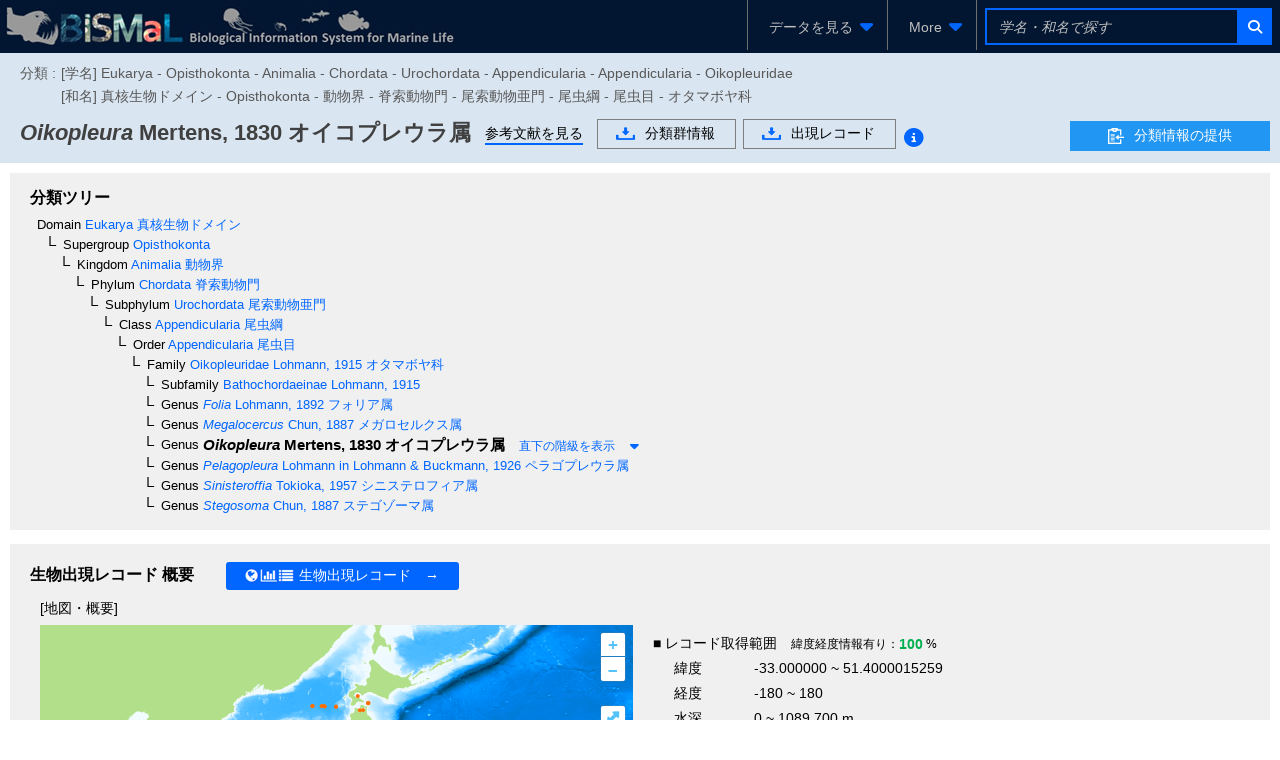

--- FILE ---
content_type: text/xml;charset=UTF-8
request_url: https://www.godac.jamstec.go.jp/bismal/taxonView.faces
body_size: 2507
content:
<?xml version='1.0' encoding='UTF-8'?>
<partial-response><changes><update id="taxonView:videoScroller:0:j_idt672"><![CDATA[<div id="taxonView:videoScroller:0:j_idt672" class="ui-outputpanel ui-widget thumbnail"><a id="taxonView:videoScroller:0:j_idt673" href="#" class="ui-commandlink ui-widget" onclick="PrimeFaces.ab({s:&quot;taxonView:videoScroller:0:j_idt673&quot;,f:&quot;taxonView&quot;,p:&quot;taxonView:videoScroller:0:j_idt673&quot;,u:&quot;@widgetVar(VIDEO_VIEW_DLG)&quot;,onco:function(xhr,status,args,data){PF('VIDEO_VIEW_DLG').show();}});return false;"><div id="taxonView:videoScroller:0:j_idt674" class="ui-outputpanel ui-widget thumbnail-video" style="width:240px;height:210px;overflow:hidden;"><div id="taxonView:videoScroller:0:j_idt675" class="ui-outputpanel ui-widget" style="width:240px;height:210px;text-align:right;display:table-cell;vertical-align: middle;"><img id="taxonView:videoScroller:0:THUMBNAIL_VIDEO" src="https://www.godac.jamstec.go.jp/jedi/share/video/videoThum/public/HPD/0067/HD/HPD0067HDDB2024.jpg?pfdrid_c=true" alt="" style="width: 240px;height:auto;max-width:240px;max-height:210px;vertical-align: middle;" /><span class="playbackTime">00:34</span>
									<script type="text/javascript">
										jQuery(function(){
											setTimeout(function() {
												jQuery("#taxonView\\:videoScroller\\:0\\:THUMBNAIL_VIDEO").on("error", (function(){
													jQuery(this).attr('src','/bismal/images/no_image.gif');
												}));
											}, 0);
										});
									</script></div></div></a><script id="taxonView:videoScroller:0:j_idt673_s" type="text/javascript">PrimeFaces.cw("CommandLink","widget_taxonView_videoScroller_0_j_idt673",{id:"taxonView:videoScroller:0:j_idt673"});</script><div id="taxonView:videoScroller:0:j_idt678" class="ui-outputpanel ui-widget" style="position: relative;top: -25px; padding-top: 5px;"><div id="taxonView:videoScroller:0:j_idt679" class="ui-outputpanel ui-widget font-size13px" style="width:90%;"><span class="font-style-italic" style="margin-right:0.5em;">Oikopleura</span>オイコプレウラ属</div><div id="taxonView:videoScroller:0:j_idt684" class="ui-outputpanel ui-widget font-size13px" style="width:90%;"><span style="display:block;">HYPER-DOLPHIN#0067.</span><span style="display:block;">撮影日: 2001/11/18</span></div></div></div>]]></update><update id="j_id1:javax.faces.ViewState:0"><![CDATA[7665814060081307156:-4941663852024550081]]></update></changes></partial-response>

--- FILE ---
content_type: text/xml;charset=UTF-8
request_url: https://www.godac.jamstec.go.jp/bismal/taxonView.faces
body_size: 7742
content:
<?xml version='1.0' encoding='UTF-8'?>
<partial-response><changes><update id="taxonView:chart-container"><![CDATA[<div id="taxonView:depth_chart" class="ui-outputpanel ui-widget chart-panel"><div class="chart-header" style="height: 4em; width: 100%;"><div id="taxonView:j_idt573" class="ui-outputpanel ui-widget" style="display:inline-block;">深度</div></div><div id="taxonView:depth_chart:chart-content" class="chart-content" style="height: calc(100% - 4em); width: 100%;"><script type="text/javascript">$(function() {BISMaLChart.draw("taxonView:depth_chart:chart-content", {"direction":"horizontal","yScale":{"labels":["0 - 100","100 - 200","200 - 300","300 - 400","400 - 500","500 - 600","600 - 700","700 - 800","800 - 900","900 - 1,000","1,000 - 1,100"],"scaleType":"band"},"xScale":{"min":0,"max":2172,"scaleType":"linear"},"verticalAxis":{"title":["深度（m）"],"position":"left","color":"#000000","colorActive":"#F45C4D"},"horizontalAxis":{"title":["出現レコード数","（対象レコード件数：\u003ctspan class\u003d\"func-records\"\u003e2,173\u003c/tspan\u003e / \u003ctspan class\u003d\"total-records\"\u003e2,845\u003c/tspan\u003e 件）"],"position":"bottom","tickCount":5,"color":"#000000","colorActive":"#000000"},"colorPalette":{"colorPaletteType":"custom","customPalette":["#CBE0FD","#2D84F7"]},"colorPaletteActive":{"colorPaletteType":"custom","customPalette":["#F7897D","#F45C4D"]},"stackKeys":["value"],"margin":{"top":0,"bottom":0,"left":0,"right":0},"offset":{"top":0,"bottom":25,"left":100,"right":20},"data":[{"label":"0 - 100","value":2172,"tip":"2,172"},{"label":"100 - 200","value":0,"tip":"0"},{"label":"200 - 300","value":0,"tip":"0"},{"label":"300 - 400","value":0,"tip":"0"},{"label":"400 - 500","value":0,"tip":"0"},{"label":"500 - 600","value":0,"tip":"0"},{"label":"600 - 700","value":0,"tip":"0"},{"label":"700 - 800","value":0,"tip":"0"},{"label":"800 - 900","value":0,"tip":"0"},{"label":"900 - 1,000","value":0,"tip":"0"},{"label":"1,000 - 1,100","value":1,"tip":"1"}],"total":2173});});</script></div></div><div id="taxonView:temp_chart" class="ui-outputpanel ui-widget chart-panel"><div class="chart-header" style="height: 4em; width: 100%;"><div id="taxonView:j_idt578" class="ui-outputpanel ui-widget chart-title">水温</div><div id="taxonView:j_idt580" class="ui-outputpanel ui-widget chart-legend"><div id="taxonView:j_idt581" class="ui-outputpanel ui-widget" style="background: #2d84f7; padding: 9px; display: inline-block; vertical-align: top; margin-right: 0.5em;"></div><span id="taxonView:j_idt582" class="ui-outputpanel ui-widget">再解析水温データ (<a href="http://www.godac.jamstec.go.jp/fora/j/" target="_blank">FORA<img id="taxonView:j_idt586" src="/bismal/images/icon_target_link.png?pfdrid_c=true" alt="" style="margin:0 5px;vertical-align: middle;pointer-events: none;" /></a>より)</span></div></div><div id="taxonView:temp_chart:chart-content" class="chart-content" style="height: calc(100% - 4em); width: 100%;"><script type="text/javascript">$(function() {BISMaLChart.draw("taxonView:temp_chart:chart-content", {"direction":"horizontal","yScale":{"labels":["31.0 - 33.0","29.0 - 31.0","27.0 - 29.0","25.0 - 27.0","23.0 - 25.0","21.0 - 23.0","19.0 - 21.0","17.0 - 19.0","15.0 - 17.0","13.0 - 15.0","11.0 - 13.0","9.0 - 11.0","7.0 - 9.0","5.0 - 7.0","3.0 - 5.0"],"scaleType":"band"},"xScale":{"min":0,"max":159,"scaleType":"linear"},"verticalAxis":{"title":["水温（℃）"],"position":"left","color":"#000000","colorActive":"#F45C4D"},"horizontalAxis":{"title":["出現レコード数","（対象レコード件数：\u003ctspan class\u003d\"func-records\"\u003e973\u003c/tspan\u003e / \u003ctspan class\u003d\"total-records\"\u003e2,845\u003c/tspan\u003e 件）"],"position":"bottom","tickCount":5,"color":"#000000","colorActive":"#000000"},"colorPalette":{"colorPaletteType":"custom","customPalette":["#CBE0FD","#2D84F7"]},"colorPaletteActive":{"colorPaletteType":"custom","customPalette":["#F7897D","#F45C4D"]},"stackKeys":["measured","estimated"],"margin":{"top":0,"bottom":0,"left":0,"right":0},"offset":{"top":0,"bottom":25,"left":80,"right":20},"data":[{"measured":0,"estimated":0,"label":"31.0 - 33.0","value":0,"tip":"0"},{"measured":0,"estimated":31,"label":"29.0 - 31.0","value":31,"tip":"31"},{"measured":12,"estimated":48,"label":"27.0 - 29.0","value":60,"tip":"60"},{"measured":5,"estimated":48,"label":"25.0 - 27.0","value":53,"tip":"53"},{"measured":11,"estimated":100,"label":"23.0 - 25.0","value":111,"tip":"111"},{"measured":1,"estimated":26,"label":"21.0 - 23.0","value":27,"tip":"27"},{"measured":0,"estimated":94,"label":"19.0 - 21.0","value":94,"tip":"94"},{"measured":0,"estimated":130,"label":"17.0 - 19.0","value":130,"tip":"130"},{"measured":0,"estimated":159,"label":"15.0 - 17.0","value":159,"tip":"159"},{"measured":0,"estimated":51,"label":"13.0 - 15.0","value":51,"tip":"51"},{"measured":0,"estimated":53,"label":"11.0 - 13.0","value":53,"tip":"53"},{"measured":0,"estimated":107,"label":"9.0 - 11.0","value":107,"tip":"107"},{"measured":0,"estimated":51,"label":"7.0 - 9.0","value":51,"tip":"51"},{"measured":0,"estimated":45,"label":"5.0 - 7.0","value":45,"tip":"45"},{"measured":0,"estimated":1,"label":"3.0 - 5.0","value":1,"tip":"1"}],"total":973});});</script></div></div><div id="taxonView:sal_chart" class="ui-outputpanel ui-widget chart-panel"><div class="chart-header" style="height: 4em; width: 100%;"><div id="taxonView:j_idt592" class="ui-outputpanel ui-widget chart-title">塩分</div><div id="taxonView:j_idt594" class="ui-outputpanel ui-widget chart-legend"><div id="taxonView:j_idt595" class="ui-outputpanel ui-widget" style="background: #2d84f7; padding: 9px; display: inline-block; vertical-align: top; margin-right: 0.5em;"></div><span id="taxonView:j_idt596" class="ui-outputpanel ui-widget">再解析塩分データ (<a href="http://www.godac.jamstec.go.jp/fora/j/" target="_blank">FORA<img id="taxonView:j_idt600" src="/bismal/images/icon_target_link.png?pfdrid_c=true" alt="" style="margin:0 5px;vertical-align: middle;pointer-events: none;" /></a>より)</span></div></div><div id="taxonView:sal_chart:chart-content" class="chart-content" style="height: calc(100% - 4em); width: 100%;"><script type="text/javascript">$(function() {BISMaLChart.draw("taxonView:sal_chart:chart-content", {"direction":"horizontal","yScale":{"labels":["35.0 - 36.0","34.0 - 35.0","33.0 - 34.0","32.0 - 33.0"],"scaleType":"band"},"xScale":{"min":0,"max":444,"scaleType":"linear"},"verticalAxis":{"title":["塩分（PSU）"],"position":"left","color":"#000000","colorActive":"#F45C4D"},"horizontalAxis":{"title":["出現レコード数","（対象レコード件数：\u003ctspan class\u003d\"func-records\"\u003e944\u003c/tspan\u003e / \u003ctspan class\u003d\"total-records\"\u003e2,845\u003c/tspan\u003e 件）"],"position":"bottom","tickCount":5,"color":"#000000","colorActive":"#000000"},"colorPalette":{"colorPaletteType":"custom","customPalette":["#CBE0FD","#2D84F7"]},"colorPaletteActive":{"colorPaletteType":"custom","customPalette":["#F7897D","#F45C4D"]},"stackKeys":["measured","estimated"],"margin":{"top":0,"bottom":0,"left":0,"right":0},"offset":{"top":0,"bottom":25,"left":80,"right":20},"data":[{"measured":0,"estimated":0,"label":"35.0 - 36.0","value":0,"tip":"0"},{"measured":0,"estimated":440,"label":"34.0 - 35.0","value":440,"tip":"440"},{"measured":0,"estimated":444,"label":"33.0 - 34.0","value":444,"tip":"444"},{"measured":0,"estimated":60,"label":"32.0 - 33.0","value":60,"tip":"60"}],"total":944});});</script></div></div>]]></update><update id="j_id1:javax.faces.ViewState:0"><![CDATA[7665814060081307156:-4941663852024550081]]></update></changes></partial-response>

--- FILE ---
content_type: text/xml;charset=UTF-8
request_url: https://www.godac.jamstec.go.jp/bismal/taxonView.faces
body_size: 3316
content:
<?xml version='1.0' encoding='UTF-8'?>
<partial-response><changes><update id="taxonView:videoScroller"><![CDATA[<div id="taxonView:videoScroller" class="ui-datascroller ui-widget video-scroller"><div class="ui-datascroller-content ui-widget-content ui-corner-all"><div class="ui-datascroller-loading"><div class="ui-datascroller-loading-default"></div></div><ul class="ui-datascroller-list"><li class="ui-datascroller-item"><div id="taxonView:videoScroller:0:j_idt671" class="ui-outputpanel ui-widget" style="display:inline-block;padding: 0 10%;"><div id="taxonView:videoScroller:0:j_idt672" class="ui-outputpanel ui-widget thumbnail"><a id="taxonView:videoScroller:0:j_idt673" href="#" class="ui-commandlink ui-widget" onclick="PrimeFaces.ab({s:&quot;taxonView:videoScroller:0:j_idt673&quot;,f:&quot;taxonView&quot;,p:&quot;taxonView:videoScroller:0:j_idt673&quot;,u:&quot;@widgetVar(VIDEO_VIEW_DLG)&quot;,onco:function(xhr,status,args,data){PF('VIDEO_VIEW_DLG').show();}});return false;"><div id="taxonView:videoScroller:0:j_idt674" class="ui-outputpanel ui-widget thumbnail-video" style="width:240px;height:210px;overflow:hidden;"><div id="taxonView:videoScroller:0:j_idt675" class="ui-outputpanel ui-widget" style="width:240px;height:210px;text-align:right;display:table-cell;vertical-align: middle;"><img id="taxonView:videoScroller:0:THUMBNAIL_VIDEO" src="https://www.godac.jamstec.go.jp/jedi/share/video/videoThum/public/HPD/0067/HD/HPD0067HDDB2024.jpg?pfdrid_c=true" alt="" style="width: 240px;height:auto;max-width:240px;max-height:210px;vertical-align: middle;" /><span class="playbackTime">00:34</span>
									<script type="text/javascript">
										jQuery(function(){
											setTimeout(function() {
												jQuery("#taxonView\\:videoScroller\\:0\\:THUMBNAIL_VIDEO").on("error", (function(){
													jQuery(this).attr('src','/bismal/images/no_image.gif');
												}));
											}, 0);
										});
									</script></div></div></a><script id="taxonView:videoScroller:0:j_idt673_s" type="text/javascript">PrimeFaces.cw("CommandLink","widget_taxonView_videoScroller_0_j_idt673",{id:"taxonView:videoScroller:0:j_idt673"});</script><div id="taxonView:videoScroller:0:j_idt678" class="ui-outputpanel ui-widget" style="position: relative;top: -25px; padding-top: 5px;"><div id="taxonView:videoScroller:0:j_idt679" class="ui-outputpanel ui-widget font-size13px" style="width:90%;"><span class="font-style-italic" style="margin-right:0.5em;">Oikopleura</span>オイコプレウラ属</div><div id="taxonView:videoScroller:0:j_idt684" class="ui-outputpanel ui-widget font-size13px" style="width:90%;"><span style="display:block;">HYPER-DOLPHIN#0067.</span><span style="display:block;">撮影日: 2001/11/18</span></div></div></div></div></li></ul><div class="ui-datascroller-loader"></div></div></div><script id="taxonView:videoScroller_s" type="text/javascript">PrimeFaces.cw("DataScroller","videoDataScroller",{id:"taxonView:videoScroller",chunkSize:8,totalSize:1,loadEvent:"manual",buffer:10,virtualScroll:false,startAtBottom:false});</script>]]></update><update id="j_id1:javax.faces.ViewState:0"><![CDATA[7665814060081307156:-4941663852024550081]]></update><eval><![CDATA[PF('videoDataScroller').cfg.displayCount = 8;]]></eval></changes></partial-response>